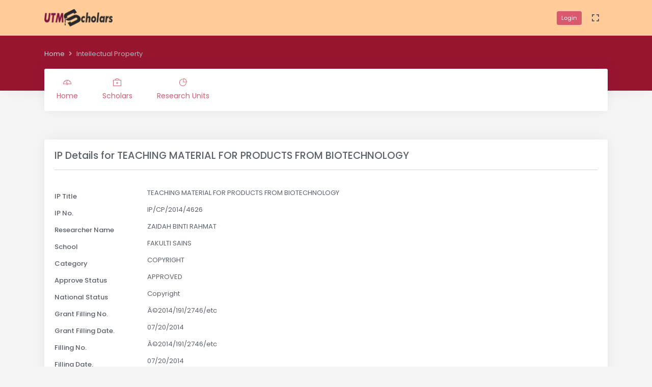

--- FILE ---
content_type: text/html; charset=utf-8
request_url: https://utmscholar.utm.my/intelectual-property/E2wY/k9va
body_size: 15165
content:
<!doctype html>
<html lang="en">
<head>
    <meta charset="utf-8" />
    <title>UTM Scholar :  Intellectual Property  </title>
    <meta name="viewport" content="width=device-width, initial-scale=1.0">
    <meta content="UTM Scholar Official Portal" name="description" />
    <meta content="Office of Deputy Vice Cansellor Research &amp; Innovations, Universiti Teknologi Malaysia, Johore, Malaysia" name="author" />
    <meta name="google-site-verification" content="5ysLm8G0uPkHXlp2400O5bjCL-DV5tIMVqEQtlsm0NM" />
    <link rel="shortcut icon" href="/assets/images/favicon.ico">
    <link href="/assets/css/bootstrap.min.css" id="bootstrap-style" rel="stylesheet" type="text/css" />
    <link href="/assets/css/icons.min.css" rel="stylesheet" type="text/css" />
    <link href="/assets/css/app.min.css" id="app-style" rel="stylesheet" type="text/css" />
</head>

<body data-topbar="light" data-layout="horizontal">
    <div id="layout-wrapper">
        <header id="page-topbar">
            <div class="navbar-header">
                <div class="container-fluid">
                    <div class="float-start">
                        <!-- LOGO -->
                        <div class="navbar-brand-box">
                            <a class="logo logo-dark" href="/">
                                <span class="logo-sm">
                                    <img src="/assets/images/logo-sm.png" alt="" height="38">
                                </span>
                                <span class="logo-lg">
                                    <img src="/assets/images/logo-utm.png" alt="" height="35">
                                </span>
                            </a>

                            <a class="logo logo-light" href="/">
                                <span class="logo-sm">
                                    <img src="/assets/images/logo-sm.png" alt="" height="38">
                                </span>
                                <span class="logo-lg">
                                    <img src="/assets/images/logo-utm.png" alt="" height="35">
                                </span>
                            </a>
                        </div>
                    </div>

                    <div class="float-end">
                        <div class="dropdown d-none d-lg-inline-block">
                                <a href="/Login/Login" class="btn btn-sm btn-primary">Login</a>
                            <button type="button" class="btn header-item noti-icon waves-effect" data-toggle="fullscreen">
                                <i class="mdi mdi-fullscreen font-size-24"></i>
                            </button>
                        </div>
                        <button type="button" class="btn btn-sm px-3 font-size-24 d-lg-none header-item waves-effect waves-light" data-bs-toggle="collapse" data-bs-target="#topnav-menu-content">
                            <i class="mdi mdi-menu"></i>
                        </button>
                    </div>
                </div>
            </div>

            <div class="top-navigation">
                <div class="page-title-content">
                    <div class="container-fluid">
                        <!-- start page title -->
                        <div class="row">
                            <div class="col-sm-12">
                                <div class="page-title-box">
                                    <ol class="breadcrumb m-0">
                                            <li class="breadcrumb-item"><a href="/">Home</a></li>
                                            <li class="breadcrumb-item active">
                                                Intellectual Property  
                                            </li>
                                    </ol>
                                </div>
                            </div>
                        </div>
                    </div>
                </div>

                <div class="container-fluid">
                    <div class="topnav">
                        <nav class="navbar navbar-light navbar-expand-lg topnav-menu">

                            <div class="collapse navbar-collapse" id="topnav-menu-content">
                                <ul class="navbar-nav">
                                    <li class="nav-item">
                                        <a class="nav-link" href="/"><i class="ti-dashboard"></i>Home</a>
                                    </li>
                                    <li class="nav-item">
                                        <a class="nav-link" href="/scholars"><i class="ti-support"></i>Scholars</a>
                                    </li>
                                    <li class="nav-item">
                                        <a class="nav-link" href="/research-unit"><i class="ti-pie-chart"></i>Research Units</a>
                                    </li>
                                </ul>
                            </div>
                        </nav>
                    </div>
                </div>
            </div>
        </header>
        <div class="main-content">
            <div class="page-content">
                <div class="container-fluid">
                    <div class="row">
    <div class="col-12">
        <div class="card m-b-20">
            <div class="card-body">
                <h4 class="mt-0 header-title uppercase">IP Details for <span id="IptitleHeading"></span></h4>
                <hr />
                <br />
                <div class="form-group row">
                    <label class="col-sm-2 col-form-label" style="vertical-align:middle;">IP Title</label>
                    <div class="col-sm-10"><span id="IPTitle"></span></div>
                </div>
                <div class="form-group row">
                    <label class="col-sm-2 col-form-label" style="vertical-align:middle;">IP No.</label>
                    <div class="col-sm-10">
                        <span id="IPNo"></span>
                    </div>
                </div>
                <div class="form-group row">
                    <label class="col-sm-2 col-form-label" style="vertical-align:middle;">Researcher Name </label>
                    <div class="col-sm-10">
                        <span id="ResearcherName"></span>
                    </div>
                </div>
                <div class="form-group row">
                    <label class="col-sm-2 col-form-label" style="vertical-align:middle;">School </label>
                    <div class="col-sm-10">
                        <span id="SchoolName"></span>
                    </div>
                </div>

                <div class="form-group row">
                    <label class="col-sm-2 col-form-label" style="vertical-align:middle;">Category</label>
                    <div class="col-sm-10">
                        <span id="IPCategory"></span>
                    </div>
                </div>
                <div class="form-group row">
                    <label class="col-sm-2 col-form-label" style="vertical-align:middle;">Approve Status</label>
                    <div class="col-sm-10">
                        <span id="IPStatus_Approve"></span>
                    </div>
                </div>
                <div class="form-group row">
                    <label class="col-sm-2 col-form-label" style="vertical-align:middle;">National Status</label>
                    <div class="col-sm-10">
                        <span id="IPStatus_National"></span>
                    </div>
                </div>
                <div class="form-group row">
                    <label class="col-sm-2 col-form-label" style="vertical-align:middle;">Grant Filling No.</label>
                    <div class="col-sm-10">
                        <span id="IPGrant_Filling_No"></span>
                    </div>
                </div>
                <div class="form-group row">
                    <label class="col-sm-2 col-form-label" style="vertical-align:middle;">Grant Filling Date.</label>
                    <div class="col-sm-10">
                        <span id="IPGrant_Filling_Date"></span>
                    </div>
                </div>
                <div class="form-group row">
                    <label class="col-sm-2 col-form-label" style="vertical-align:middle;">Filling No.</label>
                    <div class="col-sm-10">
                        <span id="IP_Filling_No"></span>
                    </div>
                </div>
                <div class="form-group row">
                    <label class="col-sm-2 col-form-label" style="vertical-align:middle;">Filling Date.</label>
                    <div class="col-sm-10">
                        <span id="IP_Filling_Date"></span>
                    </div>
                </div>
                <div class="form-group row">
                    <label class="col-sm-2 col-form-label" style="vertical-align:middle;">Status IP </label>
                    <div class="col-sm-10">
                        <span id="IP_Status_IP"></span>
                    </div>
                </div>
                <div class="form-group row">
                    <label class="col-sm-2 col-form-label" style="vertical-align:middle;">Level IP </label>
                    <div class="col-sm-10">
                        <span id="IP_Level_IP"></span>
                    </div>
                </div>
                <div class="form-group row">
                    <label class="col-sm-2 col-form-label" style="vertical-align:middle;">Grant Register Date</label>
                    <div class="col-sm-10">
                        <span id="IP_Register_Date"></span>
                    </div>
                </div>
                <div class="form-group row">
                    <label class="col-sm-2 col-form-label" style="vertical-align:middle;">Grant Register No.</label>
                    <div class="col-sm-10">
                        <span id="IP_Register_No"></span>
                    </div>
                </div>
                <div class="form-group row">
                    <label class="col-sm-2 col-form-label" style="vertical-align:middle;"></label>
                    <div class="col-sm-10">
                        <a class="btn btn-warning waves-effect waves-light" href="/Scholar/ScholarInfoDetails/E2wY">Back To Scholar</a>
                    </div>
                </div>
            </div>
        </div>
    </div>
</div>

                </div>
            </div>
            <footer class="footer">
                <div class="container-fluid">
                    <div class="row">
                        <div class="col-sm-12">
                            © 2021  <span class="d-none d-sm-inline-block"> - Crafted with <i class="mdi mdi-heart text-danger"></i> by UTM NEXUS.</span>
                        </div>
                    </div>
                </div>
            </footer>
        </div>
    </div>
    <!-- JAVASCRIPT -->
    <script src="/assets/libs/jquery/jquery.min.js"></script>
    <script src="/assets/libs/bootstrap/js/bootstrap.bundle.min.js"></script>
    <script src="/assets/libs/metismenu/metisMenu.min.js"></script>
    <script src="/assets/libs/simplebar/simplebar.min.js"></script>
    <script src="/assets/libs/node-waves/waves.min.js"></script>
    <script src="/assets/libs/jquery-sparkline/jquery.sparkline.min.js"></script>
    <script src="/assets/libs/sharer.js/sharer.min.js"></script>
    <script src="/assets/js/app.js"></script>
    <!-- Google tag (gtag.js) -->
    <script async src="https://www.googletagmanager.com/gtag/js?id=G-B5MYS061R0"></script>
    <script>
        window.dataLayer = window.dataLayer || [];
        function gtag() { dataLayer.push(arguments); }
        gtag('js', new Date());

        gtag('config', 'G-B5MYS061R0');
    </script>
    
    <script>
        var no_pekerja = 'E2wY';
        var discl_pk   = 'k9va';

        $.ajax({
            type: "POST",
            url: "/Scholar/GetIPScholarDetail_SR?id=" + no_pekerja + "&ipno=" + discl_pk,
            dataType: 'json',
            success: function (data) {
                $("#IPTitle").append(data.data[0].TITLE_INNOVATION);
                $("#IptitleHeading").append(data.data[0].TITLE_INNOVATION);                
                $("#IPNo").append(data.data[0].NO_IP);
                $("#ResearcherName").append(data.data[0].NAMA);
                $("#SchoolName").append(data.data[0].SCHOOL);
                $("#IPCategory").append(data.data[0].IP_CATEGORY);
                $("#IPStatus_Approve").append(data.data[0].STATUS_APPROVE);
                $("#IPStatus_National").append(data.data[0].STATUS_NATIONAL);
                $("#IPGrant_Filling_No").append(data.data[0].GRANTED_FILLING_NO);

                var ipg_fill_date = data.data[0].GRANTED_FILLING_DATE;
                ipg_fill_date = ipg_fill_date.split(' ')[0];

                if (ipg_fill_date != null) {
                    $("#IPGrant_Filling_Date").append(ipg_fill_date);
                } else {
                    ipg_fill_date = "-";
                    $("#IPGrant_Filling_Date").append(ipg_fill_date);
                }


                $("#IP_Filling_No").append(data.data[0].FILLING_NO);
                var ip_fill_date = data.data[0].FILLING_DATE;
                ip_fill_date = ip_fill_date.split(' ')[0];
                if (ip_fill_date != "") {
                    $("#IP_Filling_Date").append(ip_fill_date);
                } else {
                    ip_fill_date = "-";
                    $("#IP_Filling_Date").append(ip_fill_date);
                }
               
        
                $("#IP_Status_IP").append(data.data[0].STATUS_IP);
                $("#IP_Level_IP").append(data.data[0].LEVEL_IP);

                var ipg_register_no = data.data[0].GRANTED_REGISTER_NO;
                if (ipg_register_no != "") {
                    $("#IP_Register_No").append(data.data[0].GRANTED_REGISTER_NO);
                } else {
                    ipg_register_no = "-";
                    $("#IP_Register_No").append(ipg_register_no);
                }
                
                var ipg_register_date = data.data[0].GRANTED_REGISTER_DATE;
                ipg_register_date = ipg_register_date.split(' ')[0];
                if (ipg_register_date != "") {
                    $("#IP_Register_Date").append(ipg_register_date);
                } else {
                    ipg_register_date = "-";
                    $("#IP_Register_Date").append(ipg_register_date);
                }
                
            },
            error: function (err) {
                console.log(err);
            }
        });

        function convertDate(dt) {
            var currentTime = new Date(dt);
            var month = currentTime.getMonth() + 1;
            var day = currentTime.getDate();
            var year = currentTime.getFullYear();
            var date = day + "/" + month + "/" + year;
            return date;
        }
    </script>
    

</body>

</html>